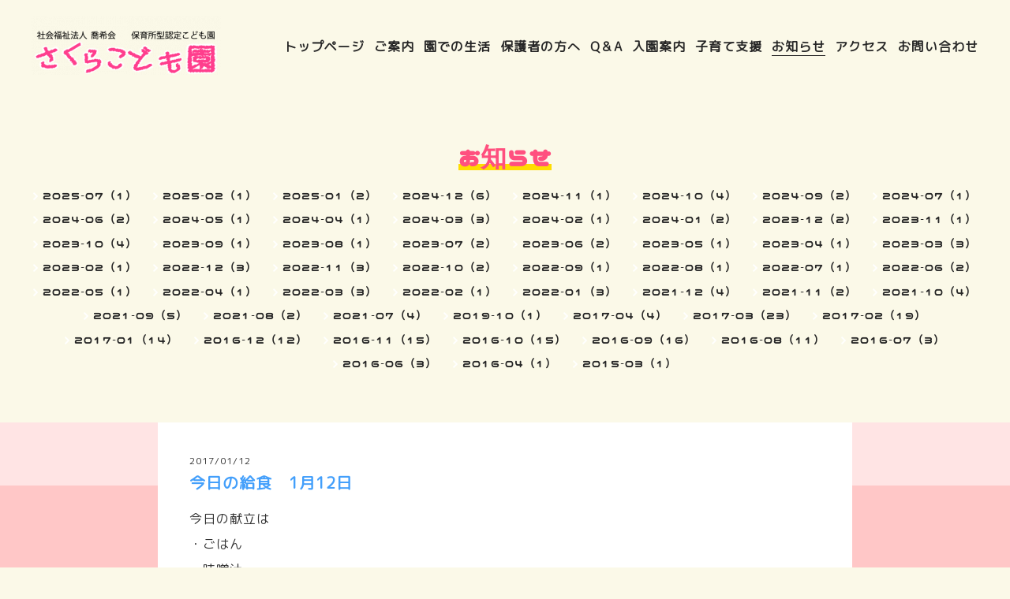

--- FILE ---
content_type: text/html; charset=utf-8
request_url: https://sakurahoiku.com/info/1416317
body_size: 4836
content:
<!DOCTYPE html>
<html lang="ja">

<head>
<meta http-equiv="refresh" content="3; URL=https://ishinomaki-sakurakodomoen.jp" >
  <meta charset="utf-8">
  <!-- e-Sports: ver.202007060000 -->

  <title>今日の給食　1月12日 - 宮城県石巻にある認定こども園　さくらこども園</title>

  <meta name="viewport" content="width=device-width,initial-scale=1.0,minimum-scale=1.0">
  <meta name="description" content="今日の献立は・ごはん・味噌汁・豚肉のすき焼き風煮・もやしとちくわのサラダでした。">
  <meta name="keywords" content="社会福祉法人,喬希会,さくら保育園,石巻,認可,認定,大街道,土曜日,延長保育,小規模,社福,保育園,保育所,幼稚園">

  <meta property="og:title" content="今日の給食　1月12日">
  <meta property="og:image" content="https://cdn.goope.jp/25708/2104192303174e4e.png">
  <meta property="og:site_name" content="宮城県石巻にある認定こども園　さくらこども園">

  
  <link rel="alternate" href="/feed.rss" type="application/rss+xml" title="宮城県石巻にある認定こども園　さくらこども園 / RSS">
  <link rel="stylesheet" href="/js/theme_e-sports/colorbox/colorbox.css">
  <link rel="stylesheet" href="/js/theme_e-sports/swiper/swiper.min.css">
  <link rel="stylesheet" href="/style.css?726743-1756370469">
  <link href="https://fonts.googleapis.com/earlyaccess/nicomoji.css" rel="stylesheet">
  <link href="https://fonts.googleapis.com/css?family=M+PLUS+Rounded+1c" rel="stylesheet">

  <script src="/assets/jquery/jquery-3.5.1.min.js"></script>
  <script src="/assets/vue/v2.6.10/vue.min.js"></script>
</head>

<body id="info">
  <div id="app">
    <header class="l-header js-l-header">
      <div class="l-header__inner">
        <label for="l-drawer-state" class="l-header-button">
          <svg role="img" aria-hidden="true" class="c-icon l-header-button__icon">
            <use xlink:href="#navicon"></use>
          </svg>
        </label>
        <div class="l-header__brand">
          <h1 class="p-brand">
            <a class="shop_sitename" href="https://sakurahoiku.com"><img src='//cdn.goope.jp/25708/2104192303174e4e_m.png' alt='宮城県石巻にある認定こども園　さくらこども園' /></a>
          </h1>

        </div>
        <div class="p-menu">
          <global-nav class="p-menu-list"></global-nav>
        </div>
      </div>
    </header>

    <!-- スマホ用ドロワーメニュー -->
    <input id="l-drawer-state" type="checkbox" class="l-overlay-checkbox l-drawer-state">
    <label for="l-drawer-state" aria-label="メニューを閉じる" class="l-overlay"></label>

    <nav class="l-drawer" role="navigation">
      <label for="l-drawer-state" class="l-drawer__close">
        <svg role="img" aria-hidden="true" class="c-icon l-drawer__close-icon">
          <use xlink:href="#close"></use>
        </svg>
      </label>

      <ul class="p-menu-list js-global-nav">
        
        <li class="navi_top">
          <a href="/" >トップページ</a>
        </li>
        
        <li class="navi_free free_57270">
          <a href="/free/childcare" >ご案内</a>
        </li>
        
        <li class="navi_free free_58395">
          <a href="/free/flow" >園での生活</a>
        </li>
        
        <li class="navi_free free_168814">
          <a href="/free/bousai-manual" >保護者の方へ</a>
        </li>
        
        <li class="navi_free free_391796">
          <a href="/free/qa" >Q＆A</a>
        </li>
        
        <li class="navi_free free_395353">
          <a href="/free/admission-information" >入園案内</a>
        </li>
        
        <li class="navi_free free_395373">
          <a href="/free/child-care-support" >子育て支援</a>
        </li>
        
        <li class="navi_info active">
          <a href="/info" >お知らせ</a>
        </li>
        
        <li class="navi_about">
          <a href="/about" >アクセス</a>
        </li>
        
        <li class="navi_contact">
          <a href="/contact" >お問い合わせ</a>
        </li>
        
        <!--
        <li class="raiten">
            <a href="https://sakurahoiku.com/reservation">子育て支援</a>
        </li>
      -->
      </ul>
    </nav>
    <!-- スマホ用ドロワーメニュー -->

    <header class="p-page-header">
      <h2 class="p-page-header__heading"><em class="marker">お知らせ</em></h2>
      <div class="p-page-header__navi-list">
        
        
        
        
        
        
        
        
        
        
        
        
        
        
        
        <ul class="sub_navi">
<li><a href='/info/2025-07'>2025-07（1）</a></li>
<li><a href='/info/2025-02'>2025-02（1）</a></li>
<li><a href='/info/2025-01'>2025-01（2）</a></li>
<li><a href='/info/2024-12'>2024-12（6）</a></li>
<li><a href='/info/2024-11'>2024-11（1）</a></li>
<li><a href='/info/2024-10'>2024-10（4）</a></li>
<li><a href='/info/2024-09'>2024-09（2）</a></li>
<li><a href='/info/2024-07'>2024-07（1）</a></li>
<li><a href='/info/2024-06'>2024-06（2）</a></li>
<li><a href='/info/2024-05'>2024-05（1）</a></li>
<li><a href='/info/2024-04'>2024-04（1）</a></li>
<li><a href='/info/2024-03'>2024-03（3）</a></li>
<li><a href='/info/2024-02'>2024-02（1）</a></li>
<li><a href='/info/2024-01'>2024-01（2）</a></li>
<li><a href='/info/2023-12'>2023-12（2）</a></li>
<li><a href='/info/2023-11'>2023-11（1）</a></li>
<li><a href='/info/2023-10'>2023-10（4）</a></li>
<li><a href='/info/2023-09'>2023-09（1）</a></li>
<li><a href='/info/2023-08'>2023-08（1）</a></li>
<li><a href='/info/2023-07'>2023-07（2）</a></li>
<li><a href='/info/2023-06'>2023-06（2）</a></li>
<li><a href='/info/2023-05'>2023-05（1）</a></li>
<li><a href='/info/2023-04'>2023-04（1）</a></li>
<li><a href='/info/2023-03'>2023-03（3）</a></li>
<li><a href='/info/2023-02'>2023-02（1）</a></li>
<li><a href='/info/2022-12'>2022-12（3）</a></li>
<li><a href='/info/2022-11'>2022-11（3）</a></li>
<li><a href='/info/2022-10'>2022-10（2）</a></li>
<li><a href='/info/2022-09'>2022-09（1）</a></li>
<li><a href='/info/2022-08'>2022-08（1）</a></li>
<li><a href='/info/2022-07'>2022-07（1）</a></li>
<li><a href='/info/2022-06'>2022-06（2）</a></li>
<li><a href='/info/2022-05'>2022-05（1）</a></li>
<li><a href='/info/2022-04'>2022-04（1）</a></li>
<li><a href='/info/2022-03'>2022-03（3）</a></li>
<li><a href='/info/2022-02'>2022-02（1）</a></li>
<li><a href='/info/2022-01'>2022-01（3）</a></li>
<li><a href='/info/2021-12'>2021-12（4）</a></li>
<li><a href='/info/2021-11'>2021-11（2）</a></li>
<li><a href='/info/2021-10'>2021-10（4）</a></li>
<li><a href='/info/2021-09'>2021-09（5）</a></li>
<li><a href='/info/2021-08'>2021-08（2）</a></li>
<li><a href='/info/2021-07'>2021-07（4）</a></li>
<li><a href='/info/2019-10'>2019-10（1）</a></li>
<li><a href='/info/2017-04'>2017-04（4）</a></li>
<li><a href='/info/2017-03'>2017-03（23）</a></li>
<li><a href='/info/2017-02'>2017-02（19）</a></li>
<li><a href='/info/2017-01'>2017-01（14）</a></li>
<li><a href='/info/2016-12'>2016-12（12）</a></li>
<li><a href='/info/2016-11'>2016-11（15）</a></li>
<li><a href='/info/2016-10'>2016-10（15）</a></li>
<li><a href='/info/2016-09'>2016-09（16）</a></li>
<li><a href='/info/2016-08'>2016-08（11）</a></li>
<li><a href='/info/2016-07'>2016-07（3）</a></li>
<li><a href='/info/2016-06'>2016-06（3）</a></li>
<li><a href='/info/2016-04'>2016-04（1）</a></li>
<li><a href='/info/2015-03'>2015-03（1）</a></li>
</ul>

        
        
        
        
        
      </div>
    </header>

    

    
    <div class="c-chapter">
      
      <div class="c-chapter__inner">
        <header class="c-chapter__header">
          <p class="c-chapter__date">
            2017/01/12
          </p>
          <h3 class="c-chapter__title">
            <a href="/info/1416317">今日の給食　1月12日</a>
          </h3>
        </header>
        <div class="c-chapter__image">
          
        </div>
        <div class="c-chapter__content wysiwyg">
          <p>今日の献立は</p>
<p>・ごはん</p>
<p>・味噌汁</p>
<p>・豚肉のすき焼き風煮</p>
<p>・もやしとちくわのサラダ</p>
<p>でした。</p>
<p><img alt="IMG_1649.JPG" src="//cdn.goope.jp/25708/170116134148-587c4f0c5768e_m.jpg" /></p>
        </div>
      </div>
      
    </div>
    <!-- /.autopagerize_page_element -->
    

    

    

    

    

    

    

    

    

    

    

    <div class="today_area c-section">
      <h2 class="c-section__title">SCHEDULE</h2>
      <div class="p-today">
        <dl class="p-today__inner">
          <dt class="p-today__date">
            2026.01.20 Tuesday
          </dt>
          <dd class="p-today__list">
            
          </dd>
        </dl>
      </div>
    </div>

    <div class="c-section">
      
    </div>



    <footer class="l-footer">
      <div class="p-pagetop">
        <a href="#">
          <svg role="img" aria-hidden="true" class="c-icon p-pagetop__icon">
            <use xlink:href="#pagetop"></use>
          </svg>
          <div>
            PAGE TOP
          </div>
        </a>
      </div>

      <div class="counter_area">

      </div>

      <div class="l-footer__inner">
        <div class="shop_name">
          <div class="p-brand">
            <a href="https://sakurahoiku.com"><img src='https://cdn.goope.jp/25708/230826071730-64e9287a506aa_m.png' alt='さくらこども園.png' /></a>
          </div>
        </div>

        <div class="l-footer__menu">
          <global-nav class="l-footer__menu-list"></global-nav>
          <ul class="l-footer__menu-list">
            <li class="qr_area">
              <button class="p-qr-button" @click="openModal">MOBILE SITE</button>
            </li>
            
            
            
            <li class="shop_rss">
              <a href="/feed.rss">
                <span class="icon-rss">
                  <svg role="img" aria-hidden="true" class="c-icon p-social-icon">
                    <use xlink:href="#rss-square"></use>
                  </svg>
                </span>
              </a>
            </li>
          </ul>
          <div class="shop_tel l-footer__tel">
            0225-25-7876
          </div>
        </div>
      </div>

      <div class="l-footer__copyright">
        
        <div class="copyright">
          &copy;2026 <a href="https://sakurahoiku.com">さくらこども園</a>. All Rights Reserved.
        </div>
        <div class="powered">
          Powered by <a href="https://goope.jp/">グーペ</a> / <a href="https://admin.goope.jp/">Admin</a>
        </div>
      </div>
    </footer>

    <transition name="modal" v-cloak>
      <div class="modal" v-if="isShowModal">
        <div class="modal__wrapper">
          <div class="modal__container">
            <div class="modal__qr">
              <img src="//r.goope.jp/qr/sakurahoiku"width="100" height="100" />
            </div>
            <div class="modal__title">
              <span class="p-brand">さくらこども園</span><br>
              お使いのデバイスからQRコードを読み込んでください。
            </div>
          </div>
          <button class="modal__close" @click="closeModal">
            <svg role="img" aria-hidden="true" class="modal__icon">
              <use xlink:href="#close"></use>
            </svg>
          </button>
        </div>
        <div class="modal__mask" @click="closeModal"></div>
      </div>
    </transition>

    <script>
      var globalNav = Vue.component('globalNav', {
        template: '<ul>' + document.querySelector('.js-global-nav').innerHTML + '</ul>',
      });

      var app = new Vue({
        el: '#app',
        data: {
          isShowModal: false,
        },
        methods: {
          openModal: function(e) {
            this.isShowModal = true;
          },
          closeModal: function() {
            this.isShowModal = false;
          }
        },
        computed: {
          isVisibleContact: function() {
            if (!document.querySelector('.navi_contact')) {
              return false;
            }
            return true;
          },
          contactButtonLabel: function() {
            return document.querySelector('.navi_contact').children[0].textContent;
          }
        },
      });

    </script>

  </div>
  <script src="/js/theme_e-sports/swiper/swiper.min.js"></script>
  <script>
    function sliderInit() {
      var topSlider = new Swiper('.js-slider', {
        loop: true,
        centeredSlides: true,
        slidesPerView: 'auto',
        spaceBetween: 1,
        lazy: true,
        pagination: {
          el: '.swiper-pagination',
          dynamicBullets: true,
        },
        autoplay: {
          delay: '',
          disableOnInteraction: false,
        },
      })
    }

    sliderInit();

  </script>
  <svg xmlns="http://www.w3.org/2000/svg" xmlns:xlink="http://www.w3.org/1999/xlink" style="display:none">
    <symbol id="close" viewBox="0 0 307.1 307.1">
      <path d="M303.5 10.4l-6.9-6.9-143.1 143.1L10.4 3.5l-6.9 6.9 143.1 143.1L3.5 296.6l6.9 6.9 143.1-143.1 143.1 143.1 6.9-6.9-143.1-143.1z" />
    </symbol>
    <symbol id="facebook-square" viewBox="0 0 448 512">
      <path d="M448 80v352c0 26.5-21.5 48-48 48h-85.3V302.8h60.6l8.7-67.6h-69.3V192c0-19.6 5.4-32.9 33.5-32.9H384V98.7c-6.2-.8-27.4-2.7-52.2-2.7-51.6 0-87 31.5-87 89.4v49.9H184v67.6h60.9V480H48c-26.5 0-48-21.5-48-48V80c0-26.5 21.5-48 48-48h352c26.5 0 48 21.5 48 48z" />
    </symbol>
    <symbol id="instagram" viewBox="0 0 448 512">
      <path d="M224.1 141c-63.6 0-114.9 51.3-114.9 114.9s51.3 114.9 114.9 114.9S339 319.5 339 255.9 287.7 141 224.1 141zm0 189.6c-41.1 0-74.7-33.5-74.7-74.7s33.5-74.7 74.7-74.7 74.7 33.5 74.7 74.7-33.6 74.7-74.7 74.7zm146.4-194.3c0 14.9-12 26.8-26.8 26.8-14.9 0-26.8-12-26.8-26.8s12-26.8 26.8-26.8 26.8 12 26.8 26.8zm76.1 27.2c-1.7-35.9-9.9-67.7-36.2-93.9-26.2-26.2-58-34.4-93.9-36.2-37-2.1-147.9-2.1-184.9 0-35.8 1.7-67.6 9.9-93.9 36.1s-34.4 58-36.2 93.9c-2.1 37-2.1 147.9 0 184.9 1.7 35.9 9.9 67.7 36.2 93.9s58 34.4 93.9 36.2c37 2.1 147.9 2.1 184.9 0 35.9-1.7 67.7-9.9 93.9-36.2 26.2-26.2 34.4-58 36.2-93.9 2.1-37 2.1-147.8 0-184.8zM398.8 388c-7.8 19.6-22.9 34.7-42.6 42.6-29.5 11.7-99.5 9-132.1 9s-102.7 2.6-132.1-9c-19.6-7.8-34.7-22.9-42.6-42.6-11.7-29.5-9-99.5-9-132.1s-2.6-102.7 9-132.1c7.8-19.6 22.9-34.7 42.6-42.6 29.5-11.7 99.5-9 132.1-9s102.7-2.6 132.1 9c19.6 7.8 34.7 22.9 42.6 42.6 11.7 29.5 9 99.5 9 132.1s2.7 102.7-9 132.1z" />
    </symbol>
    <symbol id="navicon" viewBox="0 0 282 152">
      <path d="M0 0h282v12H0zM0 70h282v12H0zM0 140h282v12H0z" />
    </symbol>
    <symbol id="pagetop" viewBox="0 0 307.1 307.1">
      <path d="M9.8 308L-1 302.7 148.2 4.4H159l149 298.3-10.7 5.3L153.6 20.5z" />
    </symbol>
    <symbol id="rss-square" viewBox="0 0 448 512">
      <path d="M400 32H48C21.5 32 0 53.5 0 80v352c0 26.5 21.5 48 48 48h352c26.5 0 48-21.5 48-48V80c0-26.5-21.5-48-48-48zM112 416c-26.5 0-48-21.5-48-48s21.5-48 48-48 48 21.5 48 48-21.5 48-48 48zm157.5 0h-34.3c-6 0-11.1-4.6-11.4-10.6-5.2-80.1-69.2-143.9-149.1-149.1-6-.4-10.6-5.4-10.6-11.4v-34.3c0-6.5 5.5-11.8 12-11.4 110.5 6 199 94.5 205 205 .2 6.3-5 11.8-11.6 11.8zm103.1 0h-34.3c-6.2 0-11.2-4.9-11.4-11C321.2 268.4 211.6 158.8 75 153.2c-6.2-.3-11-5.3-11-11.4v-34.3c0-6.5 5.3-11.7 11.8-11.4C243.6 102 378 237.2 384 404.2c.2 6.5-5 11.8-11.4 11.8z" />
    </symbol>
    <symbol id="select" viewBox="0 0 253.7 302.3">
      <path d="M0 126.9L126.9 0l126.8 126.9zM0 175.5l126.9 126.8 126.8-126.8z" />
    </symbol>
    <symbol id="twitter-square" viewBox="0 0 448 512">
      <path d="M400 32H48C21.5 32 0 53.5 0 80v352c0 26.5 21.5 48 48 48h352c26.5 0 48-21.5 48-48V80c0-26.5-21.5-48-48-48zm-48.9 158.8c.2 2.8.2 5.7.2 8.5 0 86.7-66 186.6-186.6 186.6-37.2 0-71.7-10.8-100.7-29.4 5.3.6 10.4.8 15.8.8 30.7 0 58.9-10.4 81.4-28-28.8-.6-53-19.5-61.3-45.5 10.1 1.5 19.2 1.5 29.6-1.2-30-6.1-52.5-32.5-52.5-64.4v-.8c8.7 4.9 18.9 7.9 29.6 8.3-18.3-12.2-29.2-32.7-29.2-54.6 0-12.2 3.2-23.4 8.9-33.1 32.3 39.8 80.8 65.8 135.2 68.6-9.3-44.5 24-80.6 64-80.6 18.9 0 35.9 7.9 47.9 20.7 14.8-2.8 29-8.3 41.6-15.8-4.9 15.2-15.2 28-28.8 36.1 13.2-1.4 26-5.1 37.8-10.2-8.9 13.1-20.1 24.7-32.9 34z" />
    </symbol>
  </svg>
</body>

</html>



--- FILE ---
content_type: text/css; charset=utf-8
request_url: https://sakurahoiku.com/style.css?726743-1756370469
body_size: 9715
content:
@import '//fonts.googleapis.com/css?family=Oswald';
@charset 'utf-8';
[v-cloak] {
  display: none;
}
.modal__wrapper {
  position: fixed;
  top: 50%;
  left: 50%;
  -webkit-transform: translate(-50%, -50%);
  transform: translate(-50%, -50%);
  background-color: #ffffff;
  z-index: 1000;
  max-width: 650px;
  max-height: 90vh;
  padding: 40px;
}
.modal__container {
  display: -webkit-box;
  display: -ms-flexbox;
  display: flex;
  -webkit-box-align: center;
  -ms-flex-align: center;
  align-items: center;
  position: relative;
}
.modal__title {
  color: #333333;
  -webkit-box-flex: 1;
  -ms-flex-positive: 1;
  flex-grow: 1;
  -ms-flex-negative: 1;
  flex-shrink: 1;
  -ms-flex-preferred-size: auto;
  flex-basis: auto;
  margin: 0 0 0 8px;
  font-size: 1.4rem;
}
.modal__qr {
  -webkit-box-flex: 0;
  -ms-flex-positive: 0;
  flex-grow: 0;
  -ms-flex-negative: 0;
  flex-shrink: 0;
  -ms-flex-preferred-size: 100px;
  flex-basis: 100px;
  height: 100px;
}
.modal__close {
  position: absolute;
  right: 20px;
  top: 20px;
  border: 0;
  background-color: #ffffff;
  cursor: pointer;
  padding: 0;
}
.modal__close:focus {
  outline: 0;
}
.modal__icon {
  width: 25px;
  height: 25px;
}
.modal__mask {
  background-color: rgba(1, 1, 1, 0.8);
  position: fixed;
  top: 0;
  left: 0;
  bottom: 0;
  right: 0;
}
/*! normalize.css v8.0.0 | MIT License | github.com/necolas/normalize.css */
/* Document
   ========================================================================== */
/**
 * 1. Correct the line height in all browsers.
 * 2. Prevent adjustments of font size after orientation changes in iOS.
 */
html {
  line-height: 1.15;
  /* 1 */
  -webkit-text-size-adjust: 100%;
  /* 2 */
}
/* Sections
   ========================================================================== */
/**
 * Correct the font size and margin on `h1` elements within `section` and
 * `article` contexts in Chrome, Firefox, and Safari.
 */
h1 {
  font-size: 2em;
  margin: 0.67em 0;
}
/* Grouping content
   ========================================================================== */
/**
 * 1. Add the correct box sizing in Firefox.
 * 2. Show the overflow in Edge and IE.
 */
hr {
  -webkit-box-sizing: content-box;
  box-sizing: content-box;
  /* 1 */
  height: 0;
  /* 1 */
  overflow: visible;
  /* 2 */
}
/**
 * 1. Correct the inheritance and scaling of font size in all browsers.
 * 2. Correct the odd `em` font sizing in all browsers.
 */
pre {
  font-family: monospace, monospace;
  /* 1 */
  font-size: 1em;
  /* 2 */
}
/* Text-level semantics
   ========================================================================== */
/**
 * Remove the gray background on active links in IE 10.
 */
a {
  background-color: transparent;
}
/**
 * 1. Remove the bottom border in Chrome 57-
 * 2. Add the correct text decoration in Chrome, Edge, IE, Opera, and Safari.
 */
abbr[title] {
  border-bottom: none;
  /* 1 */
  text-decoration: underline;
  /* 2 */
  -webkit-text-decoration: underline dotted;
  text-decoration: underline dotted;
  /* 2 */
}
/**
 * Add the correct font weight in Chrome, Edge, and Safari.
 */
b,
strong {
  font-weight: bolder;
}
/**
 * 1. Correct the inheritance and scaling of font size in all browsers.
 * 2. Correct the odd `em` font sizing in all browsers.
 */
code,
kbd,
samp {
  font-family: monospace, monospace;
  /* 1 */
  font-size: 1em;
  /* 2 */
}
/**
 * Add the correct font size in all browsers.
 */
small {
  font-size: 80%;
}
/**
 * Prevent `sub` and `sup` elements from affecting the line height in
 * all browsers.
 */
sub,
sup {
  font-size: 75%;
  line-height: 0;
  position: relative;
  vertical-align: baseline;
}
sub {
  bottom: -0.25em;
}
sup {
  top: -0.5em;
}
/* Embedded content
   ========================================================================== */
/**
 * Remove the border on images inside links in IE 10.
 */
img {
  border-style: none;
}
/* Forms
   ========================================================================== */
/**
 * 1. Change the font styles in all browsers.
 * 2. Remove the margin in Firefox and Safari.
 */
button,
input,
optgroup,
select,
textarea {
  font-family: "M PLUS Rounded 1c",inherit;
  /* 1 */
  font-size: 100%;
  /* 1 */
  line-height: 1.15;
  /* 1 */
  margin: 0;
  /* 2 */
}
/**
 * Show the overflow in IE.
 * 1. Show the overflow in Edge.
 */
button,
input {
  /* 1 */
  overflow: visible;
}
/**
 * Remove the inheritance of text transform in Edge, Firefox, and IE.
 * 1. Remove the inheritance of text transform in Firefox.
 */
button,
select {
  /* 1 */
  text-transform: none;
}
/**
 * Correct the inability to style clickable types in iOS and Safari.
 */
button,
[type="button"],
[type="reset"],
[type="submit"] {
  -webkit-appearance: button;
}
/**
 * Remove the inner border and padding in Firefox.
 */
button::-moz-focus-inner,
[type="button"]::-moz-focus-inner,
[type="reset"]::-moz-focus-inner,
[type="submit"]::-moz-focus-inner {
  border-style: none;
  padding: 0;
}
/**
 * Restore the focus styles unset by the previous rule.
 */
button:-moz-focusring,
[type="button"]:-moz-focusring,
[type="reset"]:-moz-focusring,
[type="submit"]:-moz-focusring {
  outline: 1px dotted ButtonText;
}
/**
 * Correct the padding in Firefox.
 */
fieldset {
  padding: 0.35em 0.75em 0.625em;
}
/**
 * 1. Correct the text wrapping in Edge and IE.
 * 2. Correct the color inheritance from `fieldset` elements in IE.
 * 3. Remove the padding so developers are not caught out when they zero out
 *    `fieldset` elements in all browsers.
 */
legend {
  -webkit-box-sizing: border-box;
  box-sizing: border-box;
  /* 1 */
  color: inherit;
  /* 2 */
  display: table;
  /* 1 */
  max-width: 100%;
  /* 1 */
  padding: 0;
  /* 3 */
  white-space: normal;
  /* 1 */
}
/**
 * Add the correct vertical alignment in Chrome, Firefox, and Opera.
 */
progress {
  vertical-align: baseline;
}
/**
 * Remove the default vertical scrollbar in IE 10+.
 */
textarea {
  overflow: auto;
}
/**
 * 1. Add the correct box sizing in IE 10.
 * 2. Remove the padding in IE 10.
 */
[type="checkbox"],
[type="radio"] {
  -webkit-box-sizing: border-box;
  box-sizing: border-box;
  /* 1 */
  padding: 0;
  /* 2 */
}
/**
 * Correct the cursor style of increment and decrement buttons in Chrome.
 */
[type="number"]::-webkit-inner-spin-button,
[type="number"]::-webkit-outer-spin-button {
  height: auto;
}
/**
 * 1. Correct the odd appearance in Chrome and Safari.
 * 2. Correct the outline style in Safari.
 */
[type="search"] {
  -webkit-appearance: textfield;
  /* 1 */
  outline-offset: -2px;
  /* 2 */
}
/**
 * Remove the inner padding in Chrome and Safari on macOS.
 */
[type="search"]::-webkit-search-decoration {
  -webkit-appearance: none;
}
/**
 * 1. Correct the inability to style clickable types in iOS and Safari.
 * 2. Change font properties to `inherit` in Safari.
 */
::-webkit-file-upload-button {
  -webkit-appearance: button;
  /* 1 */
  font: inherit;
  /* 2 */
}
/* Interactive
   ========================================================================== */
/*
 * Add the correct display in Edge, IE 10+, and Firefox.
 */
details {
  display: block;
}
/*
 * Add the correct display in all browsers.
 */
summary {
  display: list-item;
}
/* Misc
   ========================================================================== */
/**
 * Add the correct display in IE 10+.
 */
template {
  display: none;
}
/**
 * Add the correct display in IE 10.
 */
[hidden] {
  display: none;
}
* {
  -webkit-box-sizing: border-box;
  box-sizing: border-box;
  word-wrap: break-word;
  overflow-wrap: break-word;
}
html {
  font-size: 62.5%;
  color: #262626;
  font-family: "M PLUS Rounded 1c",'ヒラギノ角ゴ ProN W3', Hiragino Kaku Gothic ProN, -apple-system, BlinkMacSystemFont, 'Helvetica Neue', 'Yu Gothic', YuGothic, Arial, 'メイリオ', Meiryo, sans-serif;
  letter-spacing: 0.1em;
  -webkit-font-smoothing: antialiased;
  -moz-font-smoothing: grayscale;
  line-height: 1.5;
}
body {
  margin: 0;
  font-size: 1.6rem;
  position: relative;
  background: #fbf9e8;
}
img {
  max-width: 100%;
  height: auto;
}
input[type="text"],
textarea {
  -webkit-appearance: none;
  -moz-appearance: none;
  appearance: none;
}
button,
[type="button"],
[type="reset"],
[type="submit"] {
  -webkit-appearance: none;
  -moz-appearance: none;
  appearance: none;
}
a {
  color: #439ffb;
}
#cboxOverlay {
  background-color: #000000;
}
#cboxContent {
  margin: 40px;
  border: 0;
  -webkit-box-shadow: 0 1px 10px rgba(0, 0, 0, 0.3);
  box-shadow: 0 1px 10px rgba(0, 0, 0, 0.3);
}
#cboxLoadedContent {
  background-color: #262626;
}
#cboxClose {
  background-image: url('data:image/svg+xml;charset=utf8,%3C%3Fxml%20version%3D%221.0%22%20encoding%3D%22utf-8%22%3F%3E%3Csvg%20version%3D%221.1%22%20id%3D%22%E3%83%AC%E3%82%A4%E3%83%A4%E3%83%BC_1%22%20xmlns%3D%22http%3A%2F%2Fwww.w3.org%2F2000%2Fsvg%22%20x%3D%220px%22%20y%3D%220px%22%20width%3D%22307.1px%22%20height%3D%22307.1px%22%20viewBox%3D%220%200%20307.1%20307.1%22%20style%3D%22enable-background%3Anew%200%200%20307.1%20307.1%3B%22%20xml%3Aspace%3D%22preserve%22%3E%3Cstyle%20type%3D%22text%2Fcss%22%3E%20.st0%7Bfill%3A%23FFFFFF%3B%7D%3C%2Fstyle%3E%3Cpolygon%20class%3D%22st0%22%20points%3D%22303.5%2C10.4%20296.6%2C3.5%20153.5%2C146.6%2010.4%2C3.5%203.5%2C10.4%20146.6%2C153.5%203.5%2C296.6%2010.4%2C303.5%20153.5%2C160.4%20296.6%2C303.5%20303.5%2C296.6%20160.4%2C153.5%20%22%2F%3E%3C%2Fsvg%3E');
  background-size: 20px;
  background-position: 0 0;
  top: -30px;
  outline: 0;
}
#cboxClose:hover {
  background-position: 0 0;
}
#cboxPrevious {
  background-position: 0 0;
  background-size: 20px;
  width: 20px;
  height: 40px;
  background-image: url('data:image/svg+xml;charset=utf8,%3C%3Fxml%20version%3D%221.0%22%20encoding%3D%22utf-8%22%3F%3E%3Csvg%20version%3D%221.1%22%20id%3D%22%E3%83%AC%E3%82%A4%E3%83%A4%E3%83%BC_1%22%20xmlns%3D%22http%3A%2F%2Fwww.w3.org%2F2000%2Fsvg%22%20x%3D%220px%22%20y%3D%220px%22%20width%3D%22303.6px%22%20height%3D%22599px%22%20viewBox%3D%220%200%20303.6%20599%22%20style%3D%22enable-background%3Anew%200%200%20303.6%20599%3B%22%20xml%3Aspace%3D%22preserve%22%3E%3Cstyle%20type%3D%22text%2Fcss%22%3E%20.st0%7Bfill%3A%23FFFFFF%3B%7D%3C%2Fstyle%3E%3Cpolygon%20class%3D%22st0%22%20points%3D%22303.6%2C588.2%20298.3%2C599%200%2C309.8%200%2C299%20298.3%2C0%20303.6%2C10.7%2016.1%2C304.4%20%22%2F%3E%3C%2Fsvg%3E');
  left: -40px;
  top: 50%;
  -webkit-transform: translateY(-50%);
  transform: translateY(-50%);
  outline: 0;
}
#cboxPrevious:hover {
  background-position: 0 0;
}
#cboxNext {
  background-position: 0 0;
  background-size: 20px;
  width: 20px;
  height: 40px;
  background-image: url('data:image/svg+xml;charset=utf8,%3C%3Fxml%20version%3D%221.0%22%20encoding%3D%22utf-8%22%3F%3E%3Csvg%20version%3D%221.1%22%20id%3D%22%E3%83%AC%E3%82%A4%E3%83%A4%E3%83%BC_1%22%20xmlns%3D%22http%3A%2F%2Fwww.w3.org%2F2000%2Fsvg%22%20x%3D%220px%22%20y%3D%220px%22%20width%3D%22303.6px%22%20height%3D%22599px%22%20viewBox%3D%220%200%20303.6%20599%22%20style%3D%22enable-background%3Anew%200%200%20303.6%20599%3B%22%20xml%3Aspace%3D%22preserve%22%3E%3Cstyle%20type%3D%22text%2Fcss%22%3E%20.st0%7Bfill%3A%23FFFFFF%3B%7D%3C%2Fstyle%3E%3Cpolygon%20class%3D%22st0%22%20points%3D%22287.5%2C304.4%200%2C10.7%205.3%2C0%20303.6%2C299%20303.6%2C309.8%205.3%2C599%200%2C588.2%20%22%2F%3E%3C%2Fsvg%3E');
  right: -40px;
  top: 50%;
  -webkit-transform: translateY(-50%);
  transform: translateY(-50%);
  outline: 0;
}
#cboxNext:hover {
  background-position: 0 0;
}
.c-icon {
  width: 16px;
  height: 16px;
  fill: currentColor;
  vertical-align: middle;
}
@media only screen and (min-width: 769px) {
  .c-icon {
    width: 20px;
    height: 20px;
  }
}
.c-section {
  max-width: 880px;
  padding: 0 20px;
  margin: 0 auto;
}
.c-section--top-margin {
  margin-top: 40px;
}
.c-section__title {
  margin: 40px 0 40px;
  font-size: 4rem;
  text-align: center;
  color: #ff507f;

}
.c-button,
.p-form__submit input[type="submit"] {
  padding: 8px;
  width: 100%;

  background: #ff507f;
  border-radius: 20px;
  cursor: pointer;
  color: #FFF;

  -webkit-transition: 0.2s;
  transition: 0.2s;
  display: block;

  text-align: center;
  text-decoration: none;
  line-height: 1.4;
}
@media only screen and (min-width: 769px) {
  .c-button,
  .p-form__submit input[type="submit"] {
    display: inline-block;
    width: auto;
    padding-left: 60px;
    padding-right: 60px;
  }
}
.c-button:hover,
.p-form__submit input[type="submit"]:hover {
  outline: 0;
  opacity: 0.5;
}
.c-chapter {
  background: linear-gradient(#ffe4e4 80px, #ffc7c7 0);
}
.c-chapter__inner {
  background-color: #ffffff;
  color: #333333;
  padding: 40px 20px;
  max-width: 880px;
  margin: 0 auto;
}
@media only screen and (min-width: 481px) {
  .c-chapter__inner {
    padding: 40px;
  }
}
.c-chapter__inner + .c-chapter__inner {
  margin-top: 40px;
}
#coupon .c-chapter__inner {
  background-color: transparent;
  padding-top: 0;
}
.c-chapter__title {
  margin: 0;
  font-size: 2rem;
  line-height: 1.4;
}
.c-chapter__title span {
  font-weight: normal;
}
.c-chapter__title a {
  text-decoration: none;
}
.c-chapter__title a:hover {
  opacity: 0.8;
}
.c-chapter__date {
  margin: 0 0 4px;
  font-size: 1.2rem;
  font-family: "M PLUS Rounded 1c",'Oswald', sans-serif;
}
.c-chapter__image {
  margin-top: 20px;
  text-align: center;
}
@media only screen and (min-width: 481px) {
  .c-chapter__image {
    text-align: left;
  }
}
.c-chapter__image img[src=""] {
  display: none;
}
.c-chapter__content,
.c-chapter__sub-header {
  margin-top: 20px;
}
.c-label {
  background-color: #f2f2f2;
  color: #333333;
  padding: 6px 8px;
  font-size: 1rem;
  vertical-align: middle;
}
.c-label--calendar {
  margin-right: 4px;
}
.swiper-container {
  width: 100%;
  padding-bottom: 20px;
  overflow-x: hidden;
  overflow-y: visible;
  margin-bottom: 30px;
}
.swiper-container-horizontal > .swiper-pagination-bullets,
.swiper-pagination-custom,
.swiper-pagination-fraction {
  bottom: 0;
}
.swiper-pagination-bullet {
  opacity: 1;
  background-color: #8c8c8c;
}
.swiper-pagination-bullet-active {
  background-color: #fff;
}
/*
 パーツ表示切替用style
*/
.site_description {
  display: block;
}
.shop_name {
  display: block;
}
.shop_tel {
  display: none;
}
.shop_rss {
  display: block;
}
.today_area {
  display: none;
}
.qr_area {
  display: block;
}
.counter_area {
  display: block;
}
.copyright {
  display: block;
}
.powered {
  display: none;
}
.p-brand {
  margin: 0;
  font-size: 3.5rem;
  font-family: "M PLUS Rounded 1c",'Oswald', sans-serif;
  line-height: 1.2;
}
.p-brand a {
  text-decoration: none;
  color: #fff;
  font-weight: bold;
}
.p-menu {
  display: none;
  -webkit-box-flex: 0;
  -ms-flex-positive: 0;
  flex-grow: 0;
  -ms-flex-negative: 0;
  flex-shrink: 0;
  -ms-flex-preferred-size: auto;
  flex-basis: auto;
  max-width: 80%;
}
@media only screen and (min-width: 769px) {
  .p-menu {
    display: -webkit-box;
    display: -ms-flexbox;
    display: flex;
  }
}
.p-menu-list {
  display: block;
  list-style: none;
  margin: 0;
  padding: 0;
}
@media only screen and (min-width: 769px) {
  .p-menu-list {
    display: -webkit-box;
    display: -ms-flexbox;
    display: flex;
    -webkit-box-pack: end;
    -ms-flex-pack: end;
    justify-content: flex-end;
    -ms-flex-wrap: wrap;
    flex-wrap: wrap;
    -webkit-box-align: center;
    -ms-flex-align: center;
    align-items: center;
  }
}
.p-menu-list li {
  margin: 12px 0 0 0;
}
@media only screen and (min-width: 769px) {
  .p-menu-list li {
    -webkit-box-flex: 0;
    -ms-flex-positive: 0;
    flex-grow: 0;
    -ms-flex-negative: 1;
    flex-shrink: 1;
    -ms-flex-preferred-size: auto;
    flex-basis: auto;
    -ms-flex-item-align: center;
    align-self: center;
    margin: 2px 0 2px 12px;
    max-width: 400px;
    font-size: 1.6rem;
  }
}
.p-menu-list a {
  color: #262626;
  font-size: 2rem;
  font-weight: bold;
  font-family: "M PLUS Rounded 1c",'Oswald', sans-serif;
  line-height: 1.4;
  -webkit-transition: all  0.3s ease;
  transition: all  0.3s ease;
  text-decoration: none;
  vertical-align: middle;
}
@media only screen and (min-width: 769px) {
  .p-menu-list a {
    font-size: 1.6rem;
  }
}
.p-menu-list a:hover {
  opacity: 0.8;
}
.p-menu-list .active a {
  border-bottom: 1px solid #262626;
}
.p-pagetop {
  padding: 0 20px 20px;
}
.p-pagetop a {
  text-decoration: none;
}
.p-qr-button {
  display: none;
  background-color: #ffffff;
  border: 0;
  border-radius: 4px;
  padding: 2px 8px;
  font-size: 1.4rem;
  font-weight: bold;
  line-height: 1.7;
  color: #333333;
  height: 26px;
  cursor: pointer;
}
@media only screen and (min-width: 769px) {
  .p-qr-button {
    display: block;
  }
}
.p-qr-button:hover {
  opacity: 0.8;
}
.p-qr-button:focus {
  outline: 0;
}
#social_widgets {
  display: -webkit-box;
  display: -ms-flexbox;
  display: flex;
  -webkit-box-pack: center;
  -ms-flex-pack: center;
  justify-content: center;
  -ms-flex-wrap: wrap;
  flex-wrap: wrap;
  margin-right: auto;
  margin-left: auto;
  padding-top: 80px;
}
#social_widgets > div {
  -webkit-box-flex: 0;
  -ms-flex-positive: 0;
  flex-grow: 0;
  -ms-flex-negative: 0;
  flex-shrink: 0;
  -ms-flex-preferred-size: auto;
  flex-basis: auto;
  margin-right: 12px;
}
#social_widgets #widget_facebook_like {
  width: 150px;
  -webkit-box-ordinal-group: 2;
  -ms-flex-order: 1;
  order: 1;
  margin-right: 0;
  overflow: hidden;
}
#social_widgets .social_widget_facebook_likebox {
  width: 100%;
  margin-left: 0;
  display: -webkit-box;
  display: -ms-flexbox;
  display: flex;
  -webkit-box-pack: center;
  -ms-flex-pack: center;
  justify-content: center;
  -webkit-box-ordinal-group: 3;
  -ms-flex-order: 2;
  order: 2;
}
#navi_parts {
  padding-top: 80px;
  display: -webkit-box;
  display: -ms-flexbox;
  display: flex;
  -webkit-box-pack: center;
  -ms-flex-pack: center;
  justify-content: center;
  -ms-flex-wrap: wrap;
  flex-wrap: wrap;
}
.navi_parts_detail {
  -webkit-box-flex: 0;
  -ms-flex-positive: 0;
  flex-grow: 0;
  -ms-flex-negative: 1;
  flex-shrink: 1;
  -ms-flex-preferred-size: auto;
  flex-basis: auto;
  margin: 2px 6px;
}
.navi_parts_detail iframe {
  max-width: 100%;
}
.wysiwyg {

}
.wysiwyg::after {
  content: '';
  display: block;
  clear: both;
}
.wysiwyg > *:first-child {
  margin-top: 0;
}
.wysiwyg > *:last-child {
  margin-bottom: 0;
}
.wysiwyg p {
  margin-top: 0.5em;
  margin-bottom: 0.5em;
  word-break: break-all;
}
.wysiwyg a {
  color: #439ffb;
}
.wysiwyg table {
  border-collapse: collapse;
  border: 1px solid transparent;

}
@media only screen and (max-width: 768px) {
  .wysiwyg table {
    width: 100%;
  }
}
.wysiwyg td {
  border: 1px solid transparent;
}
.wysiwyg iframe {
  max-width: 100%;
  border: 0;
}
.wysiwyg_template_profile1,
.wysiwyg_template_profile2 {
  display: block;
}
@media only screen and (min-width: 481px) {
  .wysiwyg_template_profile1,
  .wysiwyg_template_profile2 {
    display: table;
  }
}
.wysiwyg_template_profile1 tr,
.wysiwyg_template_profile2 tr {
  display: block;
}
@media only screen and (min-width: 481px) {
  .wysiwyg_template_profile1 tr,
  .wysiwyg_template_profile2 tr {
    display: table-row;
  }
}
.wysiwyg_template_profile1 td,
.wysiwyg_template_profile2 td {
  display: block;
}
@media only screen and (min-width: 481px) {
  .wysiwyg_template_profile1 td,
  .wysiwyg_template_profile2 td {
    display: table-cell;
  }
}
.p-page-header {
  padding: 60px 20px;

}
#top .p-page-header {
  display: none;
}
.p-page-header__heading {
  margin: 0;
  text-align: center;
  font-family: "Nico Moji",'Oswald', sans-serif;
  font-size: 3.3rem;
  color: #ff507f;


}
.p-page-header__navi-list ul {
  list-style: none;
  display: -webkit-box;
  display: -ms-flexbox;
  display: flex;
  -webkit-box-pack: center;
  -ms-flex-pack: center;
  justify-content: center;
  -ms-flex-wrap: wrap;
  flex-wrap: wrap;
  margin: 8px 0 0;
  padding: 0;
}
.p-page-header__navi-list li {
  -webkit-box-flex: 0;
  -ms-flex-positive: 0;
  flex-grow: 0;
  -ms-flex-negative: 1;
  flex-shrink: 1;
  -ms-flex-preferred-size: auto;
  flex-basis: auto;
  margin: 4px 10px;
  font-size: 1.4rem;
}
.p-page-header__navi-list a {
  font-family: "Nico Moji",'Oswald', sans-serif;
  color: #262626;
  text-decoration: none;
  position: relative;
  display: inline-block;
  padding: 0 0 0 12px;
  vertical-align: middle;
  word-break: break-all;
}
.p-page-header__navi-list a:hover {
  opacity: 0.8;
}
.p-page-header__navi-list a::before {
  width: 6px;
  height: 10px;
  content: '';
  background-image: url('data:image/svg+xml;charset=utf8,%3C%3Fxml%20version%3D%221.0%22%20encoding%3D%22utf-8%22%3F%3E%3Csvg%20version%3D%221.1%22%20id%3D%22%E3%83%AC%E3%82%A4%E3%83%A4%E3%83%BC_1%22%20xmlns%3D%22http%3A%2F%2Fwww.w3.org%2F2000%2Fsvg%22%20x%3D%220px%22%20y%3D%220px%22%20width%3D%226px%22%20height%3D%229.7px%22%20viewBox%3D%220%200%206%209.7%22%20style%3D%22enable-background%3Anew%200%200%206%209.7%3B%22%20xml%3Aspace%3D%22preserve%22%3E%3Cstyle%20type%3D%22text%2Fcss%22%3E%20.st0%7Bfill%3A%23FFFFFF%3B%7D%3C%2Fstyle%3E%3Cg%3E%20%3Cpath%20class%3D%22st0%22%20d%3D%22M5.6%2C4.8c0%2C0.1%2C0%2C0.1-0.1%2C0.2L1.4%2C9.2C1.3%2C9.2%2C1.2%2C9.2%2C1.2%2C9.2S1%2C9.2%2C1%2C9.2L0.5%2C8.7C0.5%2C8.7%2C0.4%2C8.6%2C0.4%2C8.5%20c0-0.1%2C0-0.1%2C0.1-0.2L3.8%2C5c0.1-0.1%2C0.1-0.3%2C0-0.4L0.5%2C1.4C0.5%2C1.3%2C0.4%2C1.2%2C0.4%2C1.2c0-0.1%2C0-0.1%2C0.1-0.2L1%2C0.5%20C1%2C0.5%2C1.1%2C0.4%2C1.2%2C0.4s0.1%2C0%2C0.2%2C0.1l4.1%2C4.1C5.5%2C4.7%2C5.6%2C4.8%2C5.6%2C4.8z%22%2F%3E%20%3Cpath%20class%3D%22st0%22%20d%3D%22M1.2%2C0.4c0.1%2C0%2C0.1%2C0%2C0.2%2C0.1l4.1%2C4.1c0.1%2C0.1%2C0.1%2C0.1%2C0.1%2C0.2S5.5%2C5%2C5.5%2C5L1.4%2C9.2C1.3%2C9.2%2C1.2%2C9.2%2C1.2%2C9.2%20C1.1%2C9.2%2C1%2C9.2%2C1%2C9.2L0.5%2C8.7C0.5%2C8.7%2C0.4%2C8.6%2C0.4%2C8.5c0-0.1%2C0-0.1%2C0.1-0.2L3.8%2C5c0.1-0.1%2C0.1-0.3%2C0-0.4L0.5%2C1.4%20C0.5%2C1.3%2C0.4%2C1.2%2C0.4%2C1.2S0.5%2C1%2C0.5%2C1L1%2C0.5C1%2C0.5%2C1.1%2C0.4%2C1.2%2C0.4%20M1.2%2C0C1%2C0%2C0.8%2C0.1%2C0.7%2C0.2L0.2%2C0.7C0.1%2C0.8%2C0%2C1%2C0%2C1.2%20c0%2C0.2%2C0.1%2C0.4%2C0.2%2C0.5l3.2%2C3.2L0.2%2C8C0.1%2C8.1%2C0%2C8.3%2C0%2C8.5S0.1%2C8.9%2C0.2%2C9l0.4%2C0.4C0.8%2C9.6%2C1%2C9.7%2C1.2%2C9.7s0.4-0.1%2C0.5-0.2l4.1-4.1%20C5.9%2C5.2%2C6%2C5%2C6%2C4.8c0-0.2-0.1-0.4-0.2-0.5L1.7%2C0.2C1.5%2C0.1%2C1.4%2C0%2C1.2%2C0L1.2%2C0z%22%2F%3E%3C%2Fg%3E%3C%2Fsvg%3E');
  background-repeat: no-repeat;
  background-size: contain;
  position: absolute;
  top: 6px;
  left: 0;
}
.p-pager {
  display: -webkit-box;
  display: -ms-flexbox;
  display: flex;
  -webkit-box-pack: center;
  -ms-flex-pack: center;
  justify-content: center;
  -ms-flex-wrap: wrap;
  flex-wrap: wrap;
  margin-top: 40px;
}
.p-pager a {
  -webkit-box-flex: 0;
  -ms-flex-positive: 0;
  flex-grow: 0;
  -ms-flex-negative: 0;
  flex-shrink: 0;
  -ms-flex-preferred-size: auto;
  flex-basis: auto;
  text-align: center;
  color: #ff9898;
  border: 1px solid #ff9898;
  margin: 0 6px;
  padding: 7px 15px;
  text-decoration: none;
  border-radius: 20px;
  font-family: "M PLUS Rounded 1c",'Oswald', sans-serif;
}
.p-pager a:hover {
  opacity: 0.8;
}
.p-pager a.chk {
  background-color: #ff9898;
  color: #fff;
  border: 1px solid #ffffff;
}

#reservation form{
  margin-top: 10px;
  padding: 5px;

  border-radius: 5px;
}

.p-form .reservation_area:first-of-type {
  margin-top: 40px;
}
.p-form .reservation_area,
.p-form .contact_area {
  margin-bottom: 20px;
}
.p-form .reservation_area > label,
.p-form .contact_area > label {
  display: block;
  font-size: 1.4rem;
  margin-bottom: 0.5em;
  font-weight: bold;
}
.p-form .reservation_area > br,
.p-form .contact_area > br {
  display: none;
}
.p-form input[type="text"],
.p-form input[type="tel"],
.p-form input[type="email"] {
  max-width: 100%;
}
@media only screen and (min-width: 769px) {
  .p-form input[type="text"],
  .p-form input[type="tel"],
  .p-form input[type="email"] {
    max-width: 50%;
  }
}
@media only screen and (min-width: 769px) {
  .p-form input[type="text"].contact_medium,
  .p-form input[type="tel"].contact_medium,
  .p-form input[type="email"].contact_medium {
    max-width: 100%;
  }
}
@media only screen and (min-width: 769px) {
  .p-form input[type="text"].contact_small,
  .p-form input[type="tel"].contact_small,
  .p-form input[type="email"].contact_small {
    max-width: 50%;
  }
}
.p-form textarea {
  height: 10em;
}
.p-form input[type="text"],
.p-form input[type="tel"],
.p-form input[type="email"],
.p-form textarea,
.p-form select {
  -webkit-appearance: none;
  -moz-appearance: none;
  appearance: none;
  border: 1px solid #f8f8f8;
  background-color: transparent;
  padding: 0.6em 0.5em;
  outline: 0;
  -webkit-transition: 0.2s;
  transition: 0.2s;
  width: 100%;
  color: #080808;
  background: #FFF;

}
.p-form input[type="text"]:focus,
.p-form input[type="tel"]:focus,
.p-form input[type="email"]:focus,
.p-form textarea:focus,
.p-form select:focus {
  border: 1px solid #439ffb;
}
.p-form select {
  width: auto;
  height: 44px;
  background-image: url('data:image/svg+xml;charset=utf8,%3C%3Fxml%20version%3D%221.0%22%20encoding%3D%22utf-8%22%3F%3E%3Csvg%20version%3D%221.1%22%20id%3D%22%E3%83%AC%E3%82%A4%E3%83%A4%E3%83%BC_1%22%20xmlns%3D%22http%3A%2F%2Fwww.w3.org%2F2000%2Fsvg%22%20x%3D%220px%22%20y%3D%220px%22%20width%3D%22253.7px%22%20height%3D%22302.3px%22%20viewBox%3D%220%200%20253.7%20302.3%22%20style%3D%22enable-background%3Anew%200%200%20253.7%20302.3%3B%22%20xml%3Aspace%3D%22preserve%22%3E%3Cstyle%20type%3D%22text%2Fcss%22%3E%20.st0%7Bfill%3A%23FFFFFF%3B%7D%3C%2Fstyle%3E%3Cpolygon%20class%3D%22st0%22%20points%3D%220%2C126.9%20126.9%2C0%20253.7%2C126.9%20%22%2F%3E%3Cpolygon%20class%3D%22st0%22%20points%3D%220%2C175.5%20126.9%2C302.3%20253.7%2C175.5%20%22%2F%3E%3C%2Fsvg%3E');
  background-repeat: no-repeat;
  background-position: right 0.8rem center;
  background-size: 16px;
  overflow: hidden;
  padding-right: 30px;
  color: #080808;
  border-radius: 0;
  background: #FFF;
}
.p-form select::-ms-expand {
  display: none;
}
.p-form select option {
  color: #333333;
}
.p-form .radio,
.p-form .checkbox {
  display: block;
  margin-bottom: 1em;
}
@media only screen and (min-width: 769px) {
  .p-form .radio,
  .p-form .checkbox {
    margin-bottom: 0.8em;
  }
}
.p-form .radio input,
.p-form .checkbox input {
  display: none;
}
.p-form .radio input:checked + label,
.p-form .checkbox input:checked + label {
  font-weight: bold;
}
.p-form .radio input:checked + label::after,
.p-form .checkbox input:checked + label::after {
  visibility: visible;
}
.p-form .radio label,
.p-form .checkbox label {
  cursor: pointer;
  position: relative;
  padding-left: 30px;
  margin-right: 4px;
  display: inline-block;
  vertical-align: middle;
  line-height: 1.2;
  word-break: break-all;
}
.p-form .radio label::before,
.p-form .checkbox label::before {
  content: '';
  position: absolute;
  left: 0;
  top: -3px;
  display: inline-block;
  width: 24px;
  height: 24px;
  background-color: #ffffff;
  vertical-align: -0.2em;
}
.p-form .radio label::before {
  border-radius: 100%;
}
.p-form .radio label::after {
  content: '';
  position: absolute;
  left: 5px;
  top: 2px;
  display: inline-block;
  visibility: hidden;
  width: 14px;
  height: 14px;
  background-color: #439ffb;
  border-radius: 100%;
}
.p-form .checkbox label::after {
  content: '';
  position: absolute;
  left: 9px;
  top: 2px;
  display: inline-block;
  visibility: hidden;
  width: 4px;
  height: 9px;
  border-right: 3px solid #439ffb;
  border-bottom: 3px solid #439ffb;
  -webkit-transform: rotate(45deg);
  transform: rotate(45deg);
}
.p-form .reservation_course_body {
  background: #ffffff;
  padding: 20px;
  color: #333333;
  font-size: 1.4rem;
  line-height: 1.4;
  margin-bottom: 20px;
}
.p-form .reservation_course_body img {
  margin-bottom: 12px;
}
.p-form .reservation_course_body p {
  margin: 0;
}
.requier {
  font-size: 2rem;
  vertical-align: middle;
  padding-left: 2px;
  line-height: 0;
}
.p-form__message {
  margin: 40px 0 20px;
  padding: 20px;
  line-height: 1.4;
  font-size: 1.4rem;
  background-color: #ffffff;
  color: #333333;
}
.p-form__message .error_message {
  color: #e80707;
}
.p-form__note {
  margin: 40px 0 0;
  padding: 16px 20px;
  background-color: #F9F9f9;
  font-size: 1.4rem;
}
.p-form__note dt {
  font-weight: bold;
}
.p-form__note dd {
  margin: 4px 0 0;
  line-height: 1.4;
}
.p-view-button-layout {
  width: 60%;
  margin: 20px auto 40px;
}
@media only screen and (min-width: 769px) {
  .p-view-button-layout {
    max-width: 880px;
    width: 100%;
    text-align: right;
  }
}
.p-view-button-layout--center {
  text-align: center;
}
.p-today {
  display: -webkit-box;
  display: -ms-flexbox;
  display: flex;
  -webkit-box-pack: center;
  -ms-flex-pack: center;
  justify-content: center;
}
.p-today__inner {
  display: -webkit-box;
  display: -ms-flexbox;
  display: flex;
  margin: 0;
  -ms-flex-wrap: wrap;
  flex-wrap: wrap;
  -webkit-box-align: baseline;
  -ms-flex-align: baseline;
  align-items: baseline;
  min-width: 0;
}
.p-today__date {
  margin: 0 16px 8px 0;
  white-space: nowrap;
  font-family: "M PLUS Rounded 1c",'Oswald', sans-serif;
  font-size: 1.8rem;
}
.p-today__list {
  margin: 0;
}
@media only screen and (min-width: 769px) {
  .p-today__list {
    max-width: 100%;
  }
}
.p-today__list a {
  display: block;
  color: #fff;
  text-decoration: none;
}
.p-today__list a:hover {
  opacity: 0.8;
}
.p-today__list a + a {
  margin-top: 8px;
}
.p-today__link {
  color: #439ffb;
  font-weight: normal;
}
.p-social-icon {
  fill: #ffffff;
  width: 30px;
  height: 30px;
}
@media only screen and (min-width: 481px) {
  .p-minne-gallery {
    display: -webkit-box;
    display: -ms-flexbox;
    display: flex;
    -ms-flex-wrap: wrap;
    flex-wrap: wrap;
  }
}
.p-minne-item {
  margin: 0 0 2em;
  display: -webkit-box;
  display: -ms-flexbox;
  display: flex;
}
@media only screen and (min-width: 481px) {
  .p-minne-item {
    display: block;
    -webkit-box-flex: 0;
    -ms-flex-positive: 0;
    flex-grow: 0;
    -ms-flex-negative: 0;
    flex-shrink: 0;
    width: 23.5%;
    margin-right: 2%;
  }
  .p-minne-item:nth-child(4n) {
    margin-right: 0;
  }
}
.p-minne-item__image-wrap {
  -ms-flex-preferred-size: 100px;
  flex-basis: 100px;
  -ms-flex-negative: 0;
  flex-shrink: 0;
  -webkit-box-flex: 0;
  -ms-flex-positive: 0;
  flex-grow: 0;
  margin-right: 0.5em;
  background-color: #262626;
}
@media only screen and (min-width: 481px) {
  .p-minne-item__image-wrap {
    margin-right: 0;
  }
}
.p-minne-item__image {
  display: block;
  height: 0;
  padding-top: 100%;
  background-repeat: no-repeat;
  background-position: center center;
  background-size: cover;
  -webkit-transition: 0.2s;
  transition: 0.2s;
}
.p-minne-item__image img {
  display: none;
}
.p-minne-item__caption {
  font-size: 1.4rem;
  line-height: 1.4;
  min-width: 0;
}
.p-minne-item__caption a {
  text-decoration: none;
  color: #ffffff;
}
.p-minne-item__caption a:hover {
  opacity: 0.8;
}
.p-minne-item__title {
  display: block;
}
@media only screen and (min-width: 481px) {
  .p-minne-item__title {
    margin-top: 0.5em;
  }
}
.p-minne-item__price {
  display: block;
  margin-top: 4px;
  font-family: "M PLUS Rounded 1c",'Oswald', sans-serif;
}
@media only screen and (min-width: 481px) {
  .p-minne-item__price {
    text-align: left;
  }
}
.p-reservation__inner {
  font-size: 1.4rem;
  line-height: 1.4;
}
@media only screen and (min-width: 769px) {
  .p-reservation__inquiry {
    display: -webkit-box;
    display: -ms-flexbox;
    display: flex;
    -webkit-box-align: center;
    -ms-flex-align: center;
    align-items: center;
  }
}
.p-reservation__tel {
  font-family: 'Oswald', sans-serif;
  font-size: 4rem;
  font-weight: bold;
  line-height: 1;
  margin-top: 8px;
}
.p-reservation__tel a {
  color: #333333;
  text-decoration: none;
}
.p-reservation__time {
  font-size: 1.4rem;
  margin-top: 8px;
}
@media only screen and (min-width: 769px) {
  .p-reservation__time {
    margin-left: 8px;
  }
}
.p-reservation-list {
  max-width: 880px;
  margin: 0 auto;
  background: #ffffff;
  padding: 0 20px 20px;
  color: #333333;
  list-style: none;
}
@media only screen and (min-width: 481px) {
  .p-reservation-list {
    padding: 0 40px 40px;
  }
}
.p-reservation-list__title {
  font-size: 2rem;
  font-weight: bold;
  font-family: "M PLUS Rounded 1c",'Oswald', sans-serif;
  margin: 0;
}
.p-reservation-list__inner {
  margin-top: 8px;
}
.p-reservation-list__course {
  margin: 8px 0 0;
}
.p-calendar__nav {
  text-align: center;
  position: relative;
  font-size: 2rem;
  font-weight: bold;
  margin-bottom: 40px;
  font-family: "M PLUS Rounded 1c",'Oswald', sans-serif;
}
.p-calendar__nav a {
  position: absolute;
  width: 30px;
  height: 30px;
  top: 0;
  white-space: nowrap;
  text-indent: 101%;
  overflow: hidden;
  background-position: center;
  background-repeat: no-repeat;
  background-size: 30px;
}
.p-calendar__nav a:first-child {
  left: 0;
  background-image: url('data:image/svg+xml;charset=utf8,%3Csvg%20fill%3D%22%23444%22%20width%3D%221792%22%20height%3D%221792%22%20viewBox%3D%220%200%201792%201792%22%20xmlns%3D%22http%3A%2F%2Fwww.w3.org%2F2000%2Fsvg%22%3E%3Cpath%20d%3D%22M1203%20544q0%2013-10%2023l-393%20393%20393%20393q10%2010%2010%2023t-10%2023l-50%2050q-10%2010-23%2010t-23-10l-466-466q-10-10-10-23t10-23l466-466q10-10%2023-10t23%2010l50%2050q10%2010%2010%2023z%22%2F%3E%3C%2Fsvg%3E');
}
.p-calendar__nav a:last-child {
  right: 0;
  background-image: url('data:image/svg+xml;charset=utf8,%3C%3Fxml%20version%3D%221.0%22%20encoding%3D%22utf-8%22%3F%3E%3Csvg%20width%3D%221792%22%20height%3D%221792%22%20viewBox%3D%220%200%201792%201792%22%20xmlns%3D%22http%3A%2F%2Fwww.w3.org%2F2000%2Fsvg%22%3E%3Cpath%20d%3D%22M1171%20960q0%2013-10%2023l-466%20466q-10%2010-23%2010t-23-10l-50-50q-10-10-10-23t10-23l393-393-393-393q-10-10-10-23t10-23l50-50q10-10%2023-10t23%2010l466%20466q10%2010%2010%2023z%22%2F%3E%3C%2Fsvg%3E');
}
.p-calendar__table tr:nth-child(2) {
  height: 20px;
}
.p-calendar__table th {
  font-size: 1.4rem;
  border-bottom: 1px solid #262626;
  padding-bottom: 4px;
  background-color: #ffffff;
  font-family: "M PLUS Rounded 1c",'Oswald', sans-serif;
}
.p-calendar__table td {
  height: 75px;
  text-align: center;
  padding-top: 8px;
  font-size: 1.8rem;
  font-family: "M PLUS Rounded 1c",'Oswald', sans-serif;
}
.p-calendar__table a {
  display: inline-block;
  border-top: 1px solid #ddd;
  padding-top: 4px;
}
.p-calendar__table a:hover {
  border-top: 1px solid #fff;
}
.sat {
  color: #2589ec;
}
.sat a {
  border-top: 1px solid #ddd;
}
.sun,
.holiday {
  background-color: #fef5f5;
  color: #f76368;
}
.sun a,
.holiday a {
  border-top: 1px solid #f76368;
}
.sun a:hover,
.holiday a:hover {
  border-top: 1px solid #fef5f5;
}
.day {
  margin: 0;
}
.p-calendar-list {
  margin: 0;
}
.p-calendar-list__date {
  font-size: 1.4rem;
  font-weight: bold;
  font-family: "M PLUS Rounded 1c",'Oswald', sans-serif;
  margin-top: 20px;
}
.p-calendar-list__date:first-child {
  margin-top: 0;
}
.p-calendar-list__time {
  font-weight: bold;
  font-size: 1.3rem;
  font-family: "M PLUS Rounded 1c",'Oswald', sans-serif;
}
.p-calendar-list__content {
  font-size: 1.4rem;
  margin-left: 0;
}
.p-calendar-list__content:last-child {
  margin-bottom: 40px;
}
.p-calendar-list__content p {
  margin: 8px 0 0;
}
.p-calendar-list__content p:first-child {
  margin-top: 4px;
}
.p-calendar-list__content a {
  color: #333333;
  text-decoration: none;
  cursor: pointer;
}
.p-calendar-list__content a:hover {
  color: #808080;
}
.p-calendar-list__click-label {
  color: #439ffb;
}
.hotspot {
  cursor: pointer;
}
#tt {
  position: absolute;
  display: block;
}
#ttcont {
  display: block;
  padding: 0.5em 0.7em;
  background: #ffffff;
  color: #333333;
  border-radius: 6px 6px 6px 0;
  -webkit-box-shadow: 0 1px 3px rgba(0, 0, 0, 0.2);
  box-shadow: 0 1px 3px rgba(0, 0, 0, 0.2);
  position: fixed;
  top: 30%;
  left: 5%;
  right: 5%;
}
@media only screen and (min-width: 769px) {
  #ttcont {
    position: relative;
    top: 0;
    left: 0;
    right: 5%;
    margin-left: 5px;
  }
}
#ttcont .schedule_title {
  font-size: 13px;
}
#ttcont .schedule_body {
  font-size: 11px;
}
#tttop {
  display: none;
}
#ttbot {
  display: none;
}
.p-menu-item {
  display: -webkit-box;
  display: -ms-flexbox;
  display: flex;
  -webkit-box-pack: justify;
  -ms-flex-pack: justify;
  justify-content: space-between;
  -ms-flex-wrap: wrap;
  flex-wrap: wrap;
  border-bottom: 1px solid #333;
  margin: 40px 0 0;
}
.p-menu-item__title {
  -ms-flex-item-align: center;
  align-self: center;
  margin: 0;
  max-width: 100%;
  line-height: 1.4;
}
.p-menu-item__title a {
  font-size: 2rem;
  font-weight: bold;
  line-height: 1.6;
  text-decoration: none;
}
.p-menu-item__price {
  -webkit-box-flex: 1;
  -ms-flex-positive: 1;
  flex-grow: 1;
  -ms-flex-item-align: center;
  align-self: center;
  margin: 4px 0;
  font-size: 1.4rem;
  text-align: right;
}
.p-photo-album {
  text-align: center;
  display: -webkit-box;
  display: -ms-flexbox;
  display: flex;
  -ms-flex-wrap: wrap;
  flex-wrap: wrap;
  list-style: none;
  padding: 0;
  margin: 20px 0 0;
}
.p-photo-album__title {
  font-size: 1.4rem;
  line-height: 1.4;
  margin: 8px 0;
  text-align: left;
}
.p-photo-album__unit {
  width: 100%;
  max-width: 48%;
  margin: 0 4% 4% 0;
}
.p-photo-album__unit:nth-child(2n) {
  margin-right: 0;
}
.p-photo-album__image {
  position: relative;
  background-color: #f9f9f9;
}
.p-photo-album__image::after {
  content: '';
  display: block;
  padding-top: 100%;
}
.p-photo-album__image:hover {
  pointer: cursor;
  -webkit-transition: 0.2s;
  transition: 0.2s;
  background-color: #ececec;
}
.p-photo-album__image-inner {
  width: 100%;
  height: 100%;
  position: absolute;
  top: 0;
}
.p-photo-album__image-inner a {
  display: block;
  width: 100%;
  height: 100%;
  outline: 0;
}
.p-photo-album__image-inner img {
  position: absolute;
  margin: auto;
  top: 0;
  right: 0;
  bottom: 0;
  left: 0;
  max-width: 100%;
  max-height: 100%;
}
.p-about__map {
  margin-bottom: 20px;
}
@media only screen and (min-width: 769px) {
  .p-about__map {
    margin-bottom: 0;
  }
}
.p-about__summary table {
  border-style: none;
  width: 100%;
  border-collapse: collapse;
}
@media only screen and (min-width: 769px) {
  .p-about__summary tr {
    border-bottom: 1px solid #262626;
  }
}
.p-about__summary th {
  display: block;
  text-align: left;
}
@media only screen and (min-width: 769px) {
  .p-about__summary th {
    display: table-cell;
    width: 25%;
    padding: 20px 20px 20px 0px;
  }
}
.p-about__summary td {
  display: block;
  padding: 4px 0 0;
  margin-bottom: 24px;
}
@media only screen and (min-width: 769px) {
  .p-about__summary td {
    display: table-cell;
    padding: 20px 0;
    margin-bottom: 0;
  }
}
#custom_staff .staff_wrap {
  float: none;
}
#custom_staff .staff--image {
  float: none;
  width: 100%;
  margin-right: 0;
  margin-bottom: 20px;
  background-size: contain;
}
#custom_staff .staff--image::before {
  padding-top: 50%;
}
#custom_staff .staff__text {
  float: none;
  width: 100%;
}
#custom_staff .staff__text--name {
  margin-bottom: 0;
}
#custom_staff .staff__text--job {
  margin-top: 4px;
  margin-bottom: 0;
  color: #888;
  font-size: 1.4rem;
}
#custom_staff .staff__text--description {
  margin-top: 20px;
  margin-bottom: 20px;
}
@media only screen and (min-width: 481px) {
  .p-coupon-list {
    display: -webkit-box;
    display: -ms-flexbox;
    display: flex;
    -ms-flex-wrap: wrap;
    flex-wrap: wrap;
    -webkit-box-pack: justify;
    -ms-flex-pack: justify;
    justify-content: space-between;
  }
}
.p-coupon-list__unit {
  background-color: #fff;
  padding: 20px;
  margin: 0 -20px 40px;
}
@media only screen and (min-width: 481px) {
  .p-coupon-list__unit {
    width: calc(48%);
    margin: 0 0 4%;
  }
  .p-coupon-list__unit:only-child {
    margin: 0 auto;
    width: 440px;
  }
}
.p-coupon-list__image {
  text-align: center;
  margin-bottom: 20px;
}
.p-coupon-list__header {
  text-align: center;
}
.p-coupon-list__limit {
  display: inline-block;
  padding: 8px 16px;
  margin-top: 12px;
  background-color: #f2f2f2;
  font-size: 1.4rem;
}
.p-coupon-list__qr-code {
  margin-top: 8px;
}
.p-coupon-list__qr-code img {
  display: block;
  margin: 0 auto;
}
.p-coupon-list__detail {
  margin: 0;
}
.p-coupon-list__detail dt {
  font-weight: bold;
}
.p-coupon-list__detail dd {
  margin: 0 0 12px;
}
.p-coupon-list__detail dd:last-child {
  margin-bottom: 0;
}
.p-info-list {
  margin: 0;
  padding: 0;
  list-style: none;
}
.p-info-list__item {
  border-bottom: 1px solid #080808;
  padding: 20px 0;
}
.p-info-list__item:first-child {
  padding-top: 0;
}
.p-info-list__item a {
  display: -webkit-box;
  display: -ms-flexbox;
  display: flex;
  color: #fff;
  text-decoration: none;
  -webkit-transition: 0.3s;
  transition: 0.3s;
}
.p-info-list__item a:hover {
  opacity: 0.8;
}
.p-info-list__img {
  margin-right: 12px;
  height: 80px;
  position: relative;
  overflow: hidden;
  background-color: #464646;
  -webkit-box-flex: 0;
  -ms-flex-positive: 0;
  flex-grow: 0;
  -ms-flex-negative: 0;
  flex-shrink: 0;
  -ms-flex-preferred-size: 120px;
  flex-basis: 120px;
}
@media only screen and (min-width: 769px) {
  .p-info-list__img {
    margin-right: 20px;
    -ms-flex-preferred-size: 210px;
    flex-basis: 210px;
    height: 120px;
  }
}
.p-info-list__img::before {
  content: 'no image';
  -webkit-transform: translate(-50%, -50%);
  transform: translate(-50%, -50%);
  position: absolute;
  top: 50%;
  left: 50%;
  font-family: "M PLUS Rounded 1c",'Oswald', sans-serif;
  font-size: 1.4rem;
}
.p-info-list__img img {
  position: absolute;
  top: 50%;
  left: 50%;
  -webkit-transform: translate(-50%, -50%);
  transform: translate(-50%, -50%);
  max-width: 100%;
}
.p-info-list__content {
  -webkit-box-flex: 0;
  -ms-flex-positive: 0;
  flex-grow: 0;
  -ms-flex-negative: 1;
  flex-shrink: 1;
  -ms-flex-preferred-size: auto;
  flex-basis: auto;
  min-width: 0;
  color: #000;
}
.p-info-list__date {
  font-family: "M PLUS Rounded 1c",'Oswald', sans-serif;
  font-size: 1.4rem;
  margin: 0;
}
.p-info-list__title {
  font-weight: bold;
  margin: 0;
}
@media only screen and (min-width: 769px) {
  .p-info-list__title {
    font-size: 1.8rem;
  }
}
.p-top-slider-section {
  margin-bottom: 40px;
}
.p-top-slider-container {
  margin-bottom: 0;
}
.p-top-slider__unit {
  max-width: 1200px;
}
.p-top-slider__image {
  position: relative;
}
.p-top-slider__image::after {
  content: '';
  display: block;
  padding-top: 50%;
}
.p-top-slider__image img {
  position: absolute;
  margin: auto;
  top: 0;
  right: 0;
  bottom: 0;
  left: 0;
  max-width: 100%;
  max-height: 100%;
  border-radius: 50px;
}
.p-top-slider__image-inner {
  width: 100%;
  height: 100%;
  position: absolute;
  top: 0;
}
.p-top-slider__text {
  margin: 0;
  text-align: center;
  color: currentColor;
  font-size: 1.2rem;
  color: #fff;
  padding: 8px;
}
@media only screen and (min-width: 769px) {
  .p-top-slider__text {
    font-size: 1.4rem;
  }
}
.l-header {
  background-color: #fbf9e8;
  color: #262626;
  padding: 20px;
  z-index: 1000;
}
@media only screen and (min-width: 769px) {
  #top .l-header {
    position: absolute;
    right: 0;
    left: 0;
  }
}
.l-header a {
  text-decoration: none;
}
.l-header a:hover {
  opacity: 0.8;
}
.l-header__inner {
  position: relative;
  margin: 0 auto;
  max-width: 1200px;
}
@media only screen and (min-width: 769px) {
  .l-header__inner {
    display: -webkit-box;
    display: -ms-flexbox;
    display: flex;
    -webkit-box-pack: justify;
    -ms-flex-pack: justify;
    justify-content: space-between;
    -webkit-box-align: center;
    -ms-flex-align: center;
    align-items: center;
  }
}
.l-header__brand {
  text-align: center;
  margin: 0 40px;
  word-break: break-all;
}
@media only screen and (min-width: 769px) {
  .l-header__brand {
    text-align: left;
    -webkit-box-flex: 0;
    -ms-flex-positive: 0;
    flex-grow: 0;
    -ms-flex-negative: 0;
    flex-shrink: 0;
    -ms-flex-preferred-size: auto;
    flex-basis: auto;
    max-width: 40%;
    margin: 0;
  }
}
.l-header__brand h1 {
  display: -webkit-box;
  display: -ms-flexbox;
  display: flex;
  -webkit-box-align: center;
  -ms-flex-align: center;
  align-items: center;
  -webkit-box-pack: center;
  -ms-flex-pack: center;
  justify-content: center;
}
@media only screen and (min-width: 769px) {
  .l-header__brand h1 {
    -webkit-box-pack: start;
    -ms-flex-pack: start;
    justify-content: flex-start;
  }
}
.l-header__brand img {
  vertical-align: middle;
}
.l-header__description {
  font-size: 1.4rem;
  line-height: 1.4;
  margin-top: 4px;
}
.l-header-button {
  position: absolute;
  top: 50%;
  left: 10px;
  -webkit-transform: translate(-50%, -50%);
  transform: translate(-50%, -50%);
}
@media only screen and (min-width: 769px) {
  .l-header-button {
    display: none;
  }
}
.l-header-button__icon {
  fill: #262626;
  width: 22px;
  height: 23px;
}
.l-drawer {
  display: block;
  height: 100vh;
  width: 80%;
  max-width: 400px;
  position: fixed;
  top: 0;
  left: 0;
  background: #e9e9e9;
  -webkit-transition: -webkit-transform 0.2s;
  transition: -webkit-transform 0.2s;
  transition: transform 0.2s;
  transition: transform 0.2s, -webkit-transform 0.2s;
  -webkit-transform: translateX(-100%);
  transform: translateX(-100%);
  z-index: 2000;
  overflow-y: scroll;
  color: #262626;
  opacity: 0;
  -webkit-box-shadow: 0 0 2px #c2aaaa;
  box-shadow: 0 0 2px #262626;
  padding: 0 20px;
}
@media only screen and (min-width: 769px) {
  .l-drawer {
    display: none;
  }
}
.l-drawer__close {
  display: block;
  padding: 20px 0;
}
.l-drawer__close-icon {
  fill: #ffffff;
  width: 35px;
  height: 35px;
}
.l-drawer-state {
  display: none;
}
.l-drawer-state:checked ~ [for="l-drawer-state"] {
  z-index: 1000;
  opacity: 1;
}
.l-drawer-state:checked ~ [for="l-drawer-state"] ~ .l-drawer {
  -webkit-transform: translateX(0%);
  transform: translateX(0%);
  opacity: 1;
}
.l-overlay-checkbox {
  display: none;
}
.l-overlay {
  background: rgba(0, 0, 0, 0.5);
  position: fixed;
  top: 0;
  left: 0;
  bottom: 0;
  right: 0;
  z-index: -1000;
  opacity: 0;
}
.l-footer {
  font-family: "M PLUS Rounded 1c",'Oswald', sans-serif;
  text-align: center;
  margin-top: 80px;
  background: #ff9898;
}
.l-footer a {
  color: #ffffff;
}
.l-footer a:hover {
  opacity: 0.8;
}
.l-footer__inner {
  margin: 0 auto;
  padding: 40px 20px;
  max-width: 1200px;
}
.l-footer__counter {
  background-color: #ff9898;
  padding: 8px 20px;
  font-size: 1.4rem;
  color: #FFF;
}
.l-footer__menu-list {
  display: -webkit-box;
  display: -ms-flexbox;
  display: flex;
  -webkit-box-pack: center;
  -ms-flex-pack: center;
  justify-content: center;
  -ms-flex-wrap: wrap;
  flex-wrap: wrap;
  margin: 8px 0 0;
  padding: 0;
  list-style: none;
  -webkit-box-align: center;
  -ms-flex-align: center;
  align-items: center;
}
.l-footer__menu-list li {
  margin: 2px 6px;
  -webkit-box-flex: 0;
  -ms-flex-positive: 0;
  flex-grow: 0;
  -ms-flex-negative: 0;
  flex-shrink: 0;
  -ms-flex-preferred-size: auto;
  flex-basis: auto;
  max-width: 100%;
}
.l-footer__menu-list a {
  text-decoration: none;
  font-weight: bold;
}
.l-footer__tel {
  margin-top: 8px;
}
.l-footer__tel a {
  text-decoration: none;
}
.l-footer__copyright {
  background-color: #ff9898;
  padding: 20px;
  font-size: 1.4rem;
}
.l-footer__copyright a {
  text-decoration: none;
}
.l-footer__introduction {
  margin-bottom: 4px;
}




.p-menu-list .raiten{
    background-color: #ff507f;
      border-radius: 5px;
      padding: 12px;
      font-weight: bold !important;
  
  }
  .p-menu-list .raiten a{
    color: #FFF;
  }

  /* column 2 - 3 */
.col2{ float:left; box-sizing:border-box;width: 46%;margin:0 2% 20px;}
.col3{float:left;box-sizing:border-box;width:29%;margin:0 2% 20px;}
.col4{float:left;box-sizing:border-box;width:20%;margin:0 2% 20px;}
@media (max-width: 640px) {
.col2,
.col3,
.col4{ float:none; width:100%; margin:0 0 20px;}
}
.clearfix:after {
  content: ".";
  display: block;
  height: 0;
  visibility: hidden;
  clear: both;
}

.annai{
  text-align: center;
}

.annai img{
  text-align: center;
  margin:0 auto;
}


.mrtb20 {
  margin: 110px 0;
}
.mrt20{
  margin-top: 20px;
}

.bg-weg {
  background-color: #FBEEC1;
  padding: 30px 0 30px;
}
.bn-ul{
  display: -webkit-box;
  display: -ms-flexbox;
  display: flex;
  -webkit-box-pack: center;
  -ms-flex-pack: center;
  justify-content: center;
  -ms-flex-wrap: wrap;
  flex-wrap: wrap;
  margin: 8px 0 0;
  padding: 0;
  list-style: none;
  -webkit-box-align: center;
  -ms-flex-align: center;
  align-items: center;
}
.bn-ul li{
  margin: 10px 10px;
    -webkit-box-flex: 0;
    -ms-flex-positive: 0;
    flex-grow: 0;
    -ms-flex-negative: 0;
    flex-shrink: 0;
    -ms-flex-preferred-size: auto;
    flex-basis: auto;
    max-width: 100%;
    background: #FFF;
    border-radius: 5px;
}
.bn-ul li img{
  max-width: 100%;
}


/* Q&Aページ */

dl.faq dt::before,
dl.faq dd::before{
  font-size: 2em;
  margin-right: .5em;
}
dl.faq dt::before{
  content:"Q";
  color: #c80021;
}
dl.faq dd::before{
  content:"A";
  color: #0085C8;
}
dl.faq dd{
  border-bottom: 1px dotted #999;
  margin-left: 0;
  margin-bottom: 21px;
  padding-bottom: 20px;
  /* background: #F9F9F9; */
  border-radius: 5px;
}

.marker{
  background:linear-gradient(transparent 75%, #ffdc00 75%);
font-weight:bold;

}
em.marker{
  font-style: normal;
}

h3{
  font-family: "Nico Moji","M PLUS Rounded 1c",; 
}
p.wel{
  padding: 10px;
  background: #fff8db;
  border-radius: 5px;
}
p.desc{
  padding: 10px;
  line-height: 1,8;
  margin: 25px 0;
}



.d_tbl{
  border: solid 1px #ecececf9;
  border-collapse: collapse;
  font-size: 0.8em;
  width: 100%;
}
.d_tbl td,th{
  border: solid 1px #ecececf9;
}
.d_tbl th{
  background: #ffe5e5;
}
.d_tbl td{
  padding: 20px;
}

.tm_tbl{
  width: 100%;
}

.tm_tbl td,th{
  border: solid 1px #F9F9F9F9;
  padding: 10px;
}
.tm_tbl th{
  background: #ffe5e5;
}


.scroll-table{
	overflow: auto;
	white-space: nowrap;
}
.scroll-table::-webkit-scrollbar{
	 height: 5px;
}
.scroll-table::-webkit-scrollbar-track{
	 background: #F1F1F1;
}
.scroll-table::-webkit-scrollbar-thumb {
	 background: #BCBCBC;
}



.btn,
a.btn,
button.btn {
  font-size: 1.6rem;
  font-weight: 700;
  line-height: 1.5;
  position: relative;
  display: inline-block;
  padding: 1rem 4rem;
  cursor: pointer;
  -webkit-user-select: none;
  -moz-user-select: none;
  -ms-user-select: none;
  user-select: none;
  -webkit-transition: all 0.3s;
  transition: all 0.3s;
  text-align: center;
  vertical-align: middle;
  text-decoration: none;
  letter-spacing: 0.1em;
  color: #212529;
  border-radius: 0.5rem;
}

a.btn-border {
  margin-bottom: 12px;
  padding: 10px;

  -webkit-transition: all 0.3s;

  transition: all 0.3s;

  border: 2px solid #000;
  background: -webkit-radial-gradient(#000 15%, rgba(0, 0, 0, 0) 16%),
    -webkit-radial-gradient(#000 15%, rgba(0, 0, 0, 0) 16%), #fc0;
  background: radial-gradient(#000 15%, rgba(0, 0, 0, 0) 16%),
    radial-gradient(#000 15%, rgba(0, 0, 0, 0) 16%), #fc0;
  background-position: 0 0, 6px 6px;
  background-clip: border-box;
  background-origin: padding-box;
  background-size: 12px 12px;
}

a.btn-border span {
  position: relative;

  display: block;

  padding: 1.25rem 3rem;

  color: #000;
  border: 2px solid #000;
  border-radius: 0.5rem;
  background: #fff;
}

a.btn-border:hover {
  background-position: 0 0, 8px 8px;
  background-size: 16px 16px;
}


.img-rad{
  border-radius: 20px;
}